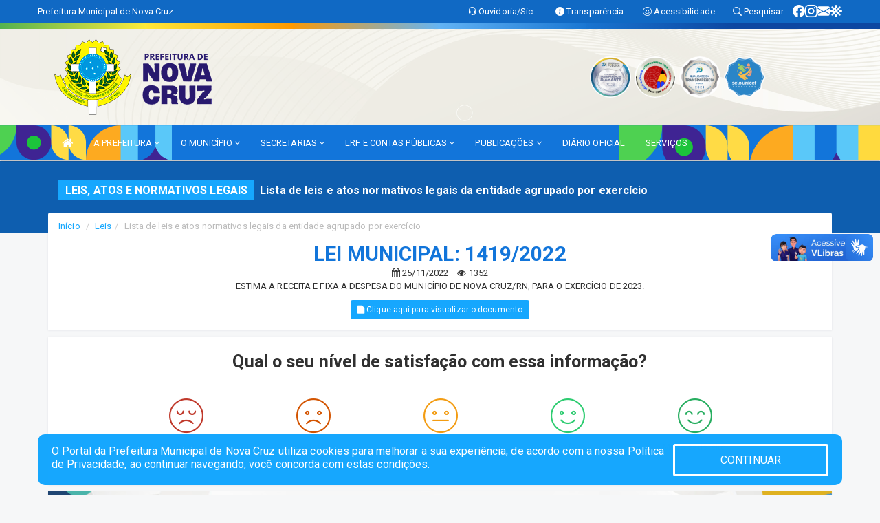

--- FILE ---
content_type: text/html; charset=utf-8
request_url: https://www.google.com/recaptcha/enterprise/anchor?ar=1&k=6Lfpno0rAAAAAKLuHiMwU8-MdXdGCKY9-FdmjwEF&co=aHR0cHM6Ly9ub3ZhY3J1ei5ybi5nb3YuYnI6NDQz&hl=en&v=PoyoqOPhxBO7pBk68S4YbpHZ&size=normal&anchor-ms=40000&execute-ms=30000&cb=8ihy37uuu4sz
body_size: 49362
content:
<!DOCTYPE HTML><html dir="ltr" lang="en"><head><meta http-equiv="Content-Type" content="text/html; charset=UTF-8">
<meta http-equiv="X-UA-Compatible" content="IE=edge">
<title>reCAPTCHA</title>
<style type="text/css">
/* cyrillic-ext */
@font-face {
  font-family: 'Roboto';
  font-style: normal;
  font-weight: 400;
  font-stretch: 100%;
  src: url(//fonts.gstatic.com/s/roboto/v48/KFO7CnqEu92Fr1ME7kSn66aGLdTylUAMa3GUBHMdazTgWw.woff2) format('woff2');
  unicode-range: U+0460-052F, U+1C80-1C8A, U+20B4, U+2DE0-2DFF, U+A640-A69F, U+FE2E-FE2F;
}
/* cyrillic */
@font-face {
  font-family: 'Roboto';
  font-style: normal;
  font-weight: 400;
  font-stretch: 100%;
  src: url(//fonts.gstatic.com/s/roboto/v48/KFO7CnqEu92Fr1ME7kSn66aGLdTylUAMa3iUBHMdazTgWw.woff2) format('woff2');
  unicode-range: U+0301, U+0400-045F, U+0490-0491, U+04B0-04B1, U+2116;
}
/* greek-ext */
@font-face {
  font-family: 'Roboto';
  font-style: normal;
  font-weight: 400;
  font-stretch: 100%;
  src: url(//fonts.gstatic.com/s/roboto/v48/KFO7CnqEu92Fr1ME7kSn66aGLdTylUAMa3CUBHMdazTgWw.woff2) format('woff2');
  unicode-range: U+1F00-1FFF;
}
/* greek */
@font-face {
  font-family: 'Roboto';
  font-style: normal;
  font-weight: 400;
  font-stretch: 100%;
  src: url(//fonts.gstatic.com/s/roboto/v48/KFO7CnqEu92Fr1ME7kSn66aGLdTylUAMa3-UBHMdazTgWw.woff2) format('woff2');
  unicode-range: U+0370-0377, U+037A-037F, U+0384-038A, U+038C, U+038E-03A1, U+03A3-03FF;
}
/* math */
@font-face {
  font-family: 'Roboto';
  font-style: normal;
  font-weight: 400;
  font-stretch: 100%;
  src: url(//fonts.gstatic.com/s/roboto/v48/KFO7CnqEu92Fr1ME7kSn66aGLdTylUAMawCUBHMdazTgWw.woff2) format('woff2');
  unicode-range: U+0302-0303, U+0305, U+0307-0308, U+0310, U+0312, U+0315, U+031A, U+0326-0327, U+032C, U+032F-0330, U+0332-0333, U+0338, U+033A, U+0346, U+034D, U+0391-03A1, U+03A3-03A9, U+03B1-03C9, U+03D1, U+03D5-03D6, U+03F0-03F1, U+03F4-03F5, U+2016-2017, U+2034-2038, U+203C, U+2040, U+2043, U+2047, U+2050, U+2057, U+205F, U+2070-2071, U+2074-208E, U+2090-209C, U+20D0-20DC, U+20E1, U+20E5-20EF, U+2100-2112, U+2114-2115, U+2117-2121, U+2123-214F, U+2190, U+2192, U+2194-21AE, U+21B0-21E5, U+21F1-21F2, U+21F4-2211, U+2213-2214, U+2216-22FF, U+2308-230B, U+2310, U+2319, U+231C-2321, U+2336-237A, U+237C, U+2395, U+239B-23B7, U+23D0, U+23DC-23E1, U+2474-2475, U+25AF, U+25B3, U+25B7, U+25BD, U+25C1, U+25CA, U+25CC, U+25FB, U+266D-266F, U+27C0-27FF, U+2900-2AFF, U+2B0E-2B11, U+2B30-2B4C, U+2BFE, U+3030, U+FF5B, U+FF5D, U+1D400-1D7FF, U+1EE00-1EEFF;
}
/* symbols */
@font-face {
  font-family: 'Roboto';
  font-style: normal;
  font-weight: 400;
  font-stretch: 100%;
  src: url(//fonts.gstatic.com/s/roboto/v48/KFO7CnqEu92Fr1ME7kSn66aGLdTylUAMaxKUBHMdazTgWw.woff2) format('woff2');
  unicode-range: U+0001-000C, U+000E-001F, U+007F-009F, U+20DD-20E0, U+20E2-20E4, U+2150-218F, U+2190, U+2192, U+2194-2199, U+21AF, U+21E6-21F0, U+21F3, U+2218-2219, U+2299, U+22C4-22C6, U+2300-243F, U+2440-244A, U+2460-24FF, U+25A0-27BF, U+2800-28FF, U+2921-2922, U+2981, U+29BF, U+29EB, U+2B00-2BFF, U+4DC0-4DFF, U+FFF9-FFFB, U+10140-1018E, U+10190-1019C, U+101A0, U+101D0-101FD, U+102E0-102FB, U+10E60-10E7E, U+1D2C0-1D2D3, U+1D2E0-1D37F, U+1F000-1F0FF, U+1F100-1F1AD, U+1F1E6-1F1FF, U+1F30D-1F30F, U+1F315, U+1F31C, U+1F31E, U+1F320-1F32C, U+1F336, U+1F378, U+1F37D, U+1F382, U+1F393-1F39F, U+1F3A7-1F3A8, U+1F3AC-1F3AF, U+1F3C2, U+1F3C4-1F3C6, U+1F3CA-1F3CE, U+1F3D4-1F3E0, U+1F3ED, U+1F3F1-1F3F3, U+1F3F5-1F3F7, U+1F408, U+1F415, U+1F41F, U+1F426, U+1F43F, U+1F441-1F442, U+1F444, U+1F446-1F449, U+1F44C-1F44E, U+1F453, U+1F46A, U+1F47D, U+1F4A3, U+1F4B0, U+1F4B3, U+1F4B9, U+1F4BB, U+1F4BF, U+1F4C8-1F4CB, U+1F4D6, U+1F4DA, U+1F4DF, U+1F4E3-1F4E6, U+1F4EA-1F4ED, U+1F4F7, U+1F4F9-1F4FB, U+1F4FD-1F4FE, U+1F503, U+1F507-1F50B, U+1F50D, U+1F512-1F513, U+1F53E-1F54A, U+1F54F-1F5FA, U+1F610, U+1F650-1F67F, U+1F687, U+1F68D, U+1F691, U+1F694, U+1F698, U+1F6AD, U+1F6B2, U+1F6B9-1F6BA, U+1F6BC, U+1F6C6-1F6CF, U+1F6D3-1F6D7, U+1F6E0-1F6EA, U+1F6F0-1F6F3, U+1F6F7-1F6FC, U+1F700-1F7FF, U+1F800-1F80B, U+1F810-1F847, U+1F850-1F859, U+1F860-1F887, U+1F890-1F8AD, U+1F8B0-1F8BB, U+1F8C0-1F8C1, U+1F900-1F90B, U+1F93B, U+1F946, U+1F984, U+1F996, U+1F9E9, U+1FA00-1FA6F, U+1FA70-1FA7C, U+1FA80-1FA89, U+1FA8F-1FAC6, U+1FACE-1FADC, U+1FADF-1FAE9, U+1FAF0-1FAF8, U+1FB00-1FBFF;
}
/* vietnamese */
@font-face {
  font-family: 'Roboto';
  font-style: normal;
  font-weight: 400;
  font-stretch: 100%;
  src: url(//fonts.gstatic.com/s/roboto/v48/KFO7CnqEu92Fr1ME7kSn66aGLdTylUAMa3OUBHMdazTgWw.woff2) format('woff2');
  unicode-range: U+0102-0103, U+0110-0111, U+0128-0129, U+0168-0169, U+01A0-01A1, U+01AF-01B0, U+0300-0301, U+0303-0304, U+0308-0309, U+0323, U+0329, U+1EA0-1EF9, U+20AB;
}
/* latin-ext */
@font-face {
  font-family: 'Roboto';
  font-style: normal;
  font-weight: 400;
  font-stretch: 100%;
  src: url(//fonts.gstatic.com/s/roboto/v48/KFO7CnqEu92Fr1ME7kSn66aGLdTylUAMa3KUBHMdazTgWw.woff2) format('woff2');
  unicode-range: U+0100-02BA, U+02BD-02C5, U+02C7-02CC, U+02CE-02D7, U+02DD-02FF, U+0304, U+0308, U+0329, U+1D00-1DBF, U+1E00-1E9F, U+1EF2-1EFF, U+2020, U+20A0-20AB, U+20AD-20C0, U+2113, U+2C60-2C7F, U+A720-A7FF;
}
/* latin */
@font-face {
  font-family: 'Roboto';
  font-style: normal;
  font-weight: 400;
  font-stretch: 100%;
  src: url(//fonts.gstatic.com/s/roboto/v48/KFO7CnqEu92Fr1ME7kSn66aGLdTylUAMa3yUBHMdazQ.woff2) format('woff2');
  unicode-range: U+0000-00FF, U+0131, U+0152-0153, U+02BB-02BC, U+02C6, U+02DA, U+02DC, U+0304, U+0308, U+0329, U+2000-206F, U+20AC, U+2122, U+2191, U+2193, U+2212, U+2215, U+FEFF, U+FFFD;
}
/* cyrillic-ext */
@font-face {
  font-family: 'Roboto';
  font-style: normal;
  font-weight: 500;
  font-stretch: 100%;
  src: url(//fonts.gstatic.com/s/roboto/v48/KFO7CnqEu92Fr1ME7kSn66aGLdTylUAMa3GUBHMdazTgWw.woff2) format('woff2');
  unicode-range: U+0460-052F, U+1C80-1C8A, U+20B4, U+2DE0-2DFF, U+A640-A69F, U+FE2E-FE2F;
}
/* cyrillic */
@font-face {
  font-family: 'Roboto';
  font-style: normal;
  font-weight: 500;
  font-stretch: 100%;
  src: url(//fonts.gstatic.com/s/roboto/v48/KFO7CnqEu92Fr1ME7kSn66aGLdTylUAMa3iUBHMdazTgWw.woff2) format('woff2');
  unicode-range: U+0301, U+0400-045F, U+0490-0491, U+04B0-04B1, U+2116;
}
/* greek-ext */
@font-face {
  font-family: 'Roboto';
  font-style: normal;
  font-weight: 500;
  font-stretch: 100%;
  src: url(//fonts.gstatic.com/s/roboto/v48/KFO7CnqEu92Fr1ME7kSn66aGLdTylUAMa3CUBHMdazTgWw.woff2) format('woff2');
  unicode-range: U+1F00-1FFF;
}
/* greek */
@font-face {
  font-family: 'Roboto';
  font-style: normal;
  font-weight: 500;
  font-stretch: 100%;
  src: url(//fonts.gstatic.com/s/roboto/v48/KFO7CnqEu92Fr1ME7kSn66aGLdTylUAMa3-UBHMdazTgWw.woff2) format('woff2');
  unicode-range: U+0370-0377, U+037A-037F, U+0384-038A, U+038C, U+038E-03A1, U+03A3-03FF;
}
/* math */
@font-face {
  font-family: 'Roboto';
  font-style: normal;
  font-weight: 500;
  font-stretch: 100%;
  src: url(//fonts.gstatic.com/s/roboto/v48/KFO7CnqEu92Fr1ME7kSn66aGLdTylUAMawCUBHMdazTgWw.woff2) format('woff2');
  unicode-range: U+0302-0303, U+0305, U+0307-0308, U+0310, U+0312, U+0315, U+031A, U+0326-0327, U+032C, U+032F-0330, U+0332-0333, U+0338, U+033A, U+0346, U+034D, U+0391-03A1, U+03A3-03A9, U+03B1-03C9, U+03D1, U+03D5-03D6, U+03F0-03F1, U+03F4-03F5, U+2016-2017, U+2034-2038, U+203C, U+2040, U+2043, U+2047, U+2050, U+2057, U+205F, U+2070-2071, U+2074-208E, U+2090-209C, U+20D0-20DC, U+20E1, U+20E5-20EF, U+2100-2112, U+2114-2115, U+2117-2121, U+2123-214F, U+2190, U+2192, U+2194-21AE, U+21B0-21E5, U+21F1-21F2, U+21F4-2211, U+2213-2214, U+2216-22FF, U+2308-230B, U+2310, U+2319, U+231C-2321, U+2336-237A, U+237C, U+2395, U+239B-23B7, U+23D0, U+23DC-23E1, U+2474-2475, U+25AF, U+25B3, U+25B7, U+25BD, U+25C1, U+25CA, U+25CC, U+25FB, U+266D-266F, U+27C0-27FF, U+2900-2AFF, U+2B0E-2B11, U+2B30-2B4C, U+2BFE, U+3030, U+FF5B, U+FF5D, U+1D400-1D7FF, U+1EE00-1EEFF;
}
/* symbols */
@font-face {
  font-family: 'Roboto';
  font-style: normal;
  font-weight: 500;
  font-stretch: 100%;
  src: url(//fonts.gstatic.com/s/roboto/v48/KFO7CnqEu92Fr1ME7kSn66aGLdTylUAMaxKUBHMdazTgWw.woff2) format('woff2');
  unicode-range: U+0001-000C, U+000E-001F, U+007F-009F, U+20DD-20E0, U+20E2-20E4, U+2150-218F, U+2190, U+2192, U+2194-2199, U+21AF, U+21E6-21F0, U+21F3, U+2218-2219, U+2299, U+22C4-22C6, U+2300-243F, U+2440-244A, U+2460-24FF, U+25A0-27BF, U+2800-28FF, U+2921-2922, U+2981, U+29BF, U+29EB, U+2B00-2BFF, U+4DC0-4DFF, U+FFF9-FFFB, U+10140-1018E, U+10190-1019C, U+101A0, U+101D0-101FD, U+102E0-102FB, U+10E60-10E7E, U+1D2C0-1D2D3, U+1D2E0-1D37F, U+1F000-1F0FF, U+1F100-1F1AD, U+1F1E6-1F1FF, U+1F30D-1F30F, U+1F315, U+1F31C, U+1F31E, U+1F320-1F32C, U+1F336, U+1F378, U+1F37D, U+1F382, U+1F393-1F39F, U+1F3A7-1F3A8, U+1F3AC-1F3AF, U+1F3C2, U+1F3C4-1F3C6, U+1F3CA-1F3CE, U+1F3D4-1F3E0, U+1F3ED, U+1F3F1-1F3F3, U+1F3F5-1F3F7, U+1F408, U+1F415, U+1F41F, U+1F426, U+1F43F, U+1F441-1F442, U+1F444, U+1F446-1F449, U+1F44C-1F44E, U+1F453, U+1F46A, U+1F47D, U+1F4A3, U+1F4B0, U+1F4B3, U+1F4B9, U+1F4BB, U+1F4BF, U+1F4C8-1F4CB, U+1F4D6, U+1F4DA, U+1F4DF, U+1F4E3-1F4E6, U+1F4EA-1F4ED, U+1F4F7, U+1F4F9-1F4FB, U+1F4FD-1F4FE, U+1F503, U+1F507-1F50B, U+1F50D, U+1F512-1F513, U+1F53E-1F54A, U+1F54F-1F5FA, U+1F610, U+1F650-1F67F, U+1F687, U+1F68D, U+1F691, U+1F694, U+1F698, U+1F6AD, U+1F6B2, U+1F6B9-1F6BA, U+1F6BC, U+1F6C6-1F6CF, U+1F6D3-1F6D7, U+1F6E0-1F6EA, U+1F6F0-1F6F3, U+1F6F7-1F6FC, U+1F700-1F7FF, U+1F800-1F80B, U+1F810-1F847, U+1F850-1F859, U+1F860-1F887, U+1F890-1F8AD, U+1F8B0-1F8BB, U+1F8C0-1F8C1, U+1F900-1F90B, U+1F93B, U+1F946, U+1F984, U+1F996, U+1F9E9, U+1FA00-1FA6F, U+1FA70-1FA7C, U+1FA80-1FA89, U+1FA8F-1FAC6, U+1FACE-1FADC, U+1FADF-1FAE9, U+1FAF0-1FAF8, U+1FB00-1FBFF;
}
/* vietnamese */
@font-face {
  font-family: 'Roboto';
  font-style: normal;
  font-weight: 500;
  font-stretch: 100%;
  src: url(//fonts.gstatic.com/s/roboto/v48/KFO7CnqEu92Fr1ME7kSn66aGLdTylUAMa3OUBHMdazTgWw.woff2) format('woff2');
  unicode-range: U+0102-0103, U+0110-0111, U+0128-0129, U+0168-0169, U+01A0-01A1, U+01AF-01B0, U+0300-0301, U+0303-0304, U+0308-0309, U+0323, U+0329, U+1EA0-1EF9, U+20AB;
}
/* latin-ext */
@font-face {
  font-family: 'Roboto';
  font-style: normal;
  font-weight: 500;
  font-stretch: 100%;
  src: url(//fonts.gstatic.com/s/roboto/v48/KFO7CnqEu92Fr1ME7kSn66aGLdTylUAMa3KUBHMdazTgWw.woff2) format('woff2');
  unicode-range: U+0100-02BA, U+02BD-02C5, U+02C7-02CC, U+02CE-02D7, U+02DD-02FF, U+0304, U+0308, U+0329, U+1D00-1DBF, U+1E00-1E9F, U+1EF2-1EFF, U+2020, U+20A0-20AB, U+20AD-20C0, U+2113, U+2C60-2C7F, U+A720-A7FF;
}
/* latin */
@font-face {
  font-family: 'Roboto';
  font-style: normal;
  font-weight: 500;
  font-stretch: 100%;
  src: url(//fonts.gstatic.com/s/roboto/v48/KFO7CnqEu92Fr1ME7kSn66aGLdTylUAMa3yUBHMdazQ.woff2) format('woff2');
  unicode-range: U+0000-00FF, U+0131, U+0152-0153, U+02BB-02BC, U+02C6, U+02DA, U+02DC, U+0304, U+0308, U+0329, U+2000-206F, U+20AC, U+2122, U+2191, U+2193, U+2212, U+2215, U+FEFF, U+FFFD;
}
/* cyrillic-ext */
@font-face {
  font-family: 'Roboto';
  font-style: normal;
  font-weight: 900;
  font-stretch: 100%;
  src: url(//fonts.gstatic.com/s/roboto/v48/KFO7CnqEu92Fr1ME7kSn66aGLdTylUAMa3GUBHMdazTgWw.woff2) format('woff2');
  unicode-range: U+0460-052F, U+1C80-1C8A, U+20B4, U+2DE0-2DFF, U+A640-A69F, U+FE2E-FE2F;
}
/* cyrillic */
@font-face {
  font-family: 'Roboto';
  font-style: normal;
  font-weight: 900;
  font-stretch: 100%;
  src: url(//fonts.gstatic.com/s/roboto/v48/KFO7CnqEu92Fr1ME7kSn66aGLdTylUAMa3iUBHMdazTgWw.woff2) format('woff2');
  unicode-range: U+0301, U+0400-045F, U+0490-0491, U+04B0-04B1, U+2116;
}
/* greek-ext */
@font-face {
  font-family: 'Roboto';
  font-style: normal;
  font-weight: 900;
  font-stretch: 100%;
  src: url(//fonts.gstatic.com/s/roboto/v48/KFO7CnqEu92Fr1ME7kSn66aGLdTylUAMa3CUBHMdazTgWw.woff2) format('woff2');
  unicode-range: U+1F00-1FFF;
}
/* greek */
@font-face {
  font-family: 'Roboto';
  font-style: normal;
  font-weight: 900;
  font-stretch: 100%;
  src: url(//fonts.gstatic.com/s/roboto/v48/KFO7CnqEu92Fr1ME7kSn66aGLdTylUAMa3-UBHMdazTgWw.woff2) format('woff2');
  unicode-range: U+0370-0377, U+037A-037F, U+0384-038A, U+038C, U+038E-03A1, U+03A3-03FF;
}
/* math */
@font-face {
  font-family: 'Roboto';
  font-style: normal;
  font-weight: 900;
  font-stretch: 100%;
  src: url(//fonts.gstatic.com/s/roboto/v48/KFO7CnqEu92Fr1ME7kSn66aGLdTylUAMawCUBHMdazTgWw.woff2) format('woff2');
  unicode-range: U+0302-0303, U+0305, U+0307-0308, U+0310, U+0312, U+0315, U+031A, U+0326-0327, U+032C, U+032F-0330, U+0332-0333, U+0338, U+033A, U+0346, U+034D, U+0391-03A1, U+03A3-03A9, U+03B1-03C9, U+03D1, U+03D5-03D6, U+03F0-03F1, U+03F4-03F5, U+2016-2017, U+2034-2038, U+203C, U+2040, U+2043, U+2047, U+2050, U+2057, U+205F, U+2070-2071, U+2074-208E, U+2090-209C, U+20D0-20DC, U+20E1, U+20E5-20EF, U+2100-2112, U+2114-2115, U+2117-2121, U+2123-214F, U+2190, U+2192, U+2194-21AE, U+21B0-21E5, U+21F1-21F2, U+21F4-2211, U+2213-2214, U+2216-22FF, U+2308-230B, U+2310, U+2319, U+231C-2321, U+2336-237A, U+237C, U+2395, U+239B-23B7, U+23D0, U+23DC-23E1, U+2474-2475, U+25AF, U+25B3, U+25B7, U+25BD, U+25C1, U+25CA, U+25CC, U+25FB, U+266D-266F, U+27C0-27FF, U+2900-2AFF, U+2B0E-2B11, U+2B30-2B4C, U+2BFE, U+3030, U+FF5B, U+FF5D, U+1D400-1D7FF, U+1EE00-1EEFF;
}
/* symbols */
@font-face {
  font-family: 'Roboto';
  font-style: normal;
  font-weight: 900;
  font-stretch: 100%;
  src: url(//fonts.gstatic.com/s/roboto/v48/KFO7CnqEu92Fr1ME7kSn66aGLdTylUAMaxKUBHMdazTgWw.woff2) format('woff2');
  unicode-range: U+0001-000C, U+000E-001F, U+007F-009F, U+20DD-20E0, U+20E2-20E4, U+2150-218F, U+2190, U+2192, U+2194-2199, U+21AF, U+21E6-21F0, U+21F3, U+2218-2219, U+2299, U+22C4-22C6, U+2300-243F, U+2440-244A, U+2460-24FF, U+25A0-27BF, U+2800-28FF, U+2921-2922, U+2981, U+29BF, U+29EB, U+2B00-2BFF, U+4DC0-4DFF, U+FFF9-FFFB, U+10140-1018E, U+10190-1019C, U+101A0, U+101D0-101FD, U+102E0-102FB, U+10E60-10E7E, U+1D2C0-1D2D3, U+1D2E0-1D37F, U+1F000-1F0FF, U+1F100-1F1AD, U+1F1E6-1F1FF, U+1F30D-1F30F, U+1F315, U+1F31C, U+1F31E, U+1F320-1F32C, U+1F336, U+1F378, U+1F37D, U+1F382, U+1F393-1F39F, U+1F3A7-1F3A8, U+1F3AC-1F3AF, U+1F3C2, U+1F3C4-1F3C6, U+1F3CA-1F3CE, U+1F3D4-1F3E0, U+1F3ED, U+1F3F1-1F3F3, U+1F3F5-1F3F7, U+1F408, U+1F415, U+1F41F, U+1F426, U+1F43F, U+1F441-1F442, U+1F444, U+1F446-1F449, U+1F44C-1F44E, U+1F453, U+1F46A, U+1F47D, U+1F4A3, U+1F4B0, U+1F4B3, U+1F4B9, U+1F4BB, U+1F4BF, U+1F4C8-1F4CB, U+1F4D6, U+1F4DA, U+1F4DF, U+1F4E3-1F4E6, U+1F4EA-1F4ED, U+1F4F7, U+1F4F9-1F4FB, U+1F4FD-1F4FE, U+1F503, U+1F507-1F50B, U+1F50D, U+1F512-1F513, U+1F53E-1F54A, U+1F54F-1F5FA, U+1F610, U+1F650-1F67F, U+1F687, U+1F68D, U+1F691, U+1F694, U+1F698, U+1F6AD, U+1F6B2, U+1F6B9-1F6BA, U+1F6BC, U+1F6C6-1F6CF, U+1F6D3-1F6D7, U+1F6E0-1F6EA, U+1F6F0-1F6F3, U+1F6F7-1F6FC, U+1F700-1F7FF, U+1F800-1F80B, U+1F810-1F847, U+1F850-1F859, U+1F860-1F887, U+1F890-1F8AD, U+1F8B0-1F8BB, U+1F8C0-1F8C1, U+1F900-1F90B, U+1F93B, U+1F946, U+1F984, U+1F996, U+1F9E9, U+1FA00-1FA6F, U+1FA70-1FA7C, U+1FA80-1FA89, U+1FA8F-1FAC6, U+1FACE-1FADC, U+1FADF-1FAE9, U+1FAF0-1FAF8, U+1FB00-1FBFF;
}
/* vietnamese */
@font-face {
  font-family: 'Roboto';
  font-style: normal;
  font-weight: 900;
  font-stretch: 100%;
  src: url(//fonts.gstatic.com/s/roboto/v48/KFO7CnqEu92Fr1ME7kSn66aGLdTylUAMa3OUBHMdazTgWw.woff2) format('woff2');
  unicode-range: U+0102-0103, U+0110-0111, U+0128-0129, U+0168-0169, U+01A0-01A1, U+01AF-01B0, U+0300-0301, U+0303-0304, U+0308-0309, U+0323, U+0329, U+1EA0-1EF9, U+20AB;
}
/* latin-ext */
@font-face {
  font-family: 'Roboto';
  font-style: normal;
  font-weight: 900;
  font-stretch: 100%;
  src: url(//fonts.gstatic.com/s/roboto/v48/KFO7CnqEu92Fr1ME7kSn66aGLdTylUAMa3KUBHMdazTgWw.woff2) format('woff2');
  unicode-range: U+0100-02BA, U+02BD-02C5, U+02C7-02CC, U+02CE-02D7, U+02DD-02FF, U+0304, U+0308, U+0329, U+1D00-1DBF, U+1E00-1E9F, U+1EF2-1EFF, U+2020, U+20A0-20AB, U+20AD-20C0, U+2113, U+2C60-2C7F, U+A720-A7FF;
}
/* latin */
@font-face {
  font-family: 'Roboto';
  font-style: normal;
  font-weight: 900;
  font-stretch: 100%;
  src: url(//fonts.gstatic.com/s/roboto/v48/KFO7CnqEu92Fr1ME7kSn66aGLdTylUAMa3yUBHMdazQ.woff2) format('woff2');
  unicode-range: U+0000-00FF, U+0131, U+0152-0153, U+02BB-02BC, U+02C6, U+02DA, U+02DC, U+0304, U+0308, U+0329, U+2000-206F, U+20AC, U+2122, U+2191, U+2193, U+2212, U+2215, U+FEFF, U+FFFD;
}

</style>
<link rel="stylesheet" type="text/css" href="https://www.gstatic.com/recaptcha/releases/PoyoqOPhxBO7pBk68S4YbpHZ/styles__ltr.css">
<script nonce="zuOM4AhKYsDGvbJpN_Wsqw" type="text/javascript">window['__recaptcha_api'] = 'https://www.google.com/recaptcha/enterprise/';</script>
<script type="text/javascript" src="https://www.gstatic.com/recaptcha/releases/PoyoqOPhxBO7pBk68S4YbpHZ/recaptcha__en.js" nonce="zuOM4AhKYsDGvbJpN_Wsqw">
      
    </script></head>
<body><div id="rc-anchor-alert" class="rc-anchor-alert"></div>
<input type="hidden" id="recaptcha-token" value="[base64]">
<script type="text/javascript" nonce="zuOM4AhKYsDGvbJpN_Wsqw">
      recaptcha.anchor.Main.init("[\x22ainput\x22,[\x22bgdata\x22,\x22\x22,\[base64]/[base64]/[base64]/bmV3IHJbeF0oY1swXSk6RT09Mj9uZXcgclt4XShjWzBdLGNbMV0pOkU9PTM/bmV3IHJbeF0oY1swXSxjWzFdLGNbMl0pOkU9PTQ/[base64]/[base64]/[base64]/[base64]/[base64]/[base64]/[base64]/[base64]\x22,\[base64]\\u003d\x22,\[base64]/Cj0PCsGwdwrXDsCbDo1zCt8K6XMOYwrVfwrLCg1rCrn3Dq8KqDjDDqMONTcKGw4/DtVlzKE/CoMOJbXvCiWhsw6/DrcKoXVzDicOZwowTwqgZMsKfEMK3d0bClmzChBghw4VQQGfCvMKZw5nCpcOzw7DCo8Ozw58lwpVMwp7CtsKLwqXCn8O/wqACw4XClS7Cq3Z0w6TDpMKzw7zDtsOxwp/DlsKRCXPCnMKOQ1MGI8K6McKsJAvCusKFw45Rw4/CtcOFwoHDihlkYsKTE8KBwpjCs8KtFy3CoBN4w6/[base64]/DqsKUFMOHw7BHaCbCmw7CtB7Cpn8PWw/CpX/[base64]/DiwBYYcK6wrNwdMObw5rDhl/Dv8OBwqXDhUJ5JiXDhsOlHnfDsEVmDzjDhMOVwqPDpsO1wobCjgvCsMKiNRHCmMKZwrwFw6vDt0tBw6kGM8KBeMKRwpzDrsKSSEFjw7rDlBIcVBdUWMK2w5hnfMOdwoLCqW3CnzN0XcKXMzHChMOdw4/DhcKwwqHDiGt5QiwwXRVSMMKDw5wJaEXDlMKzLcKhOT/[base64]/DkEfDh8OSw5XDgXHCicObIzgDNVzCvMKUw5rDl8KgZsOnBMO/w6jCs3PDq8OeNH3CkMKUN8OtwojDt8O7eSjCggPDhn/DiMOyeMOkYsKJfsO0wqcDLcOFwpnDmMOJVSHCuD8iwrPCkHEXwrJsw6rDlcKow5odfsODwrfDo2DDiDHDssK8JFhjVcO3w4HDncK5G3Fvw6LCvcKVwr1IG8O7w4/Dm2xJw67DtycwwpHDuTs/wq91QcK5wr4Ow4lucMODOHzCrzMHJMKTwozClsKTw67CvsOIwrZ5cg/Dn8O0wpXDjSZSS8OYw69CTsOJw4BSQcOZw53DqhVOw4NiwoLClnxiV8KUw67DpcO8C8OKwq/DmMK/LcO8w4/Cl3JVZ0RaSAnCpsO1wrVAEcO+Ez92w6zCtUbDvBPDn3k6dcOdw70NQsO2wqU3w6PDtMOdOmTDhsKYRTjCsyvCqcKcEMO6w6bDlmlIwrjDnMODw7nDscOrwqbCjGVgOcO+CAt+w6zCksOkwq3DocOEw5/DrcKCwpstwphdS8Kpw5rCnx0RaH0lw444K8KYwoPCrMKWw7puwp7CvsOOcMO+wofCrsOeaWfDisKcwocdw5E1wpRLRi0Pw7JvYEIGdsOiWFnDhUsRPn0Jw57DnsOPbMK4d8OWw7wlw7Vmw6LDp8KLwrDCtcOSLyXDmm/DniVkeBTClcOHwrsVWRtsw7/CvF9nwo3ChcKHPsO4woMxwrVawpd8wrd7wrfDskfCmFPDpyzDjC/CmS5dPsOpCMKLXWXDoA/DgS4aDcKswrrCtMKuw7Q9esOHLsOrwoPCmsKfBGnDiMOrwpQ7wrdGw7bCj8OHRmTCssKLDcOdw6fCnMK+woQEwpAtLxPDssKiWW3CgDrCj0YZfW5KUcO2w7vCpB5BHkXDgcKNK8OsEsOkOhgqZWo9Kg/CplfDpcKfw7rCuMK5wq5Lw7XDvRvCjzzCkzTChcO3w6rCg8ORwq42wroAKxdARmx9w6LDhV/DgSTCpTTCnsKmGBhOd3hOwo8uwoVadsKCw7BDTFHCp8KEw6TDssK3fsOdRMKkw6HCucKrwrPDtR3Cq8OWw57DksK4LXgWwrvCjMOLwo3DtwZDwqbDvMK1w5DCqiMmw54wCcKBahHClMKSw54kaMOFLXTDs1lCCHp5XsKyw5JjBy3DgTXChmJ3Y0pOcm/Do8OhwoPCoC7CuSk3cF9/wrkSBXMowp7Dg8KOwqQbw5N+w7rDtsK8woAOw742wo/Dpj7CsjvCoMKGwpDDpCXCsHvDnsOGw4AbwoBCwpd8NcOKwrPDsS8KQsKrw44fUcOAO8OqasK4cwh6a8KnDMObYncgbl1Sw4Uuw6fDl283R8KOKWJQwpBeNmbCpTHCrMOWwr8zwpbCnsKHwq3DnSHDgmo7wrQpQMOuw4oVwqTDuMO/K8OWwqbCrR45w706BcKUw4kCSHw1w4LDtMKHRsOhw4sbBAzDncOkTsKbw7PCoMOpw5NcEMOHwoHClcKOXsKeVCPDpMORwqPDuRnDuRnDr8KmwoXCk8KofMOdwpPChcOzU3rCt1TDjijDhsO/wqR6woDDtwQZw5xNwpJ/EcKewrDChgvDgcKnFsKqFwR4PMKRNwvCscKKOWd2JcK1csKlwolgwrnClVBAIcOXwo8eMyLDhsKNw5/DtsKZwoJaw4DCnEA2YsOmw49LIDTDjsKOHcKQwrXDj8O9P8Oab8KEw7JJTXQ9wqrDrAQqFMOjwrjDrDoZfMKQwo9pwpQwOTIKwrdDPCRJwpVqwohkXxxtwpjDocOywoJJwpdoDhzDu8OcOQDDp8KJIsObwq/DnTcJccKLwoV6wqkqw6Rrw4gFBAvDuXLDi8K4BsO3wp9MesKZw7PCl8OiwrN2wqsAYAMYwrLDuMOhGh9DTxHCpcObw7snw6BvW2Urw5nCqsO3wpTDmW7DuMOJwrd0HcOeYiVmC3wnw6zDjn/[base64]/DnCjDmMKLV8KxEcOTIChAwqXDuTbCssKJDcO/ZMOCDTN2H8OjH8OOJxHCjDUGSMKcw5HCrMOCwqTDojAywqQIwrcqwoZyw6DCkhbCj24Ew5XDmS3CucOcRBU+w7tUw54zwotIDsOywrE3BMKQwrbCgMK1acKVcypVw5jClMKcKhtyAyzCkMK0w43CsB/DigbCk8OAMC/DisOGw7bCsFMRd8OKwowgTGwYIMOrwoTDjSTDo2g0wpVUaMKETzhXwqPDjcORTSUTQATDoMKbEnnDlyvCiMKAc8KAWGsawpp/[base64]/Cu8KxRMOMDcO8wo3DrGjDsjpEw7vDnC3ChMKfwqMMVsODw5Rxwqcxwo/Dn8Olw6/DvcKSN8OzFhAOAMKsHVEtXMKTw6bDuRnCk8Otwp/CnsKfBiPCliE2RMO5Oi3ChcOtCMOLWmXDoMOOWcOwK8KvwpHDgB8vw7Ixwp3DlMOwwrRdNwbCmMOTwqgpGTRcw4VnMcOPJgbDn8OlS3pLwofCoF48GsOHXE/Dt8OWw5bClxHDrVHCosOgwqPCuWAIFsOrQ2XDjVrDoMKgw4R9w6nDp8OAw6pXHW7DjggHwqccNsOXa3tTbsK3wql6ScOrw7vDksOkN0LCnsKxw4DCtDrDhMKYw5vDt8OvwoUowp5nUlpow4zCqhdvaMK/w7/CtcKuRMO6w7LDtMKqwq9qaE8hNsKLOcKUwq0yPcOuEMOYD8O7w6XDiQHCpFDCvcOPwqzCusKrwotETsOOwpXDq2EKLzfCpQJnw54rw5R7wp7CtkPDrMOCw4/DlA5mw7vCl8OfGw3CrcOXw6pEwrzChzVWw7E0wokrw6oyw6HDosORDcOjw7kkw4RfF8K/KcOgehPCo2nDhsO1UsKmScKxwo1xw6hSCcODw5c6wpdew7hqDMK4w5/CusO6f3cJw7w2woTDoMOFIcO3wqfCisOKwrMZwrnDrMKawrLDq8OuNFQDwo1Tw6sdPjxpw45vLsObEsObwqRPw4oYwpnCusOTw70uGcONwozCu8KUJxvDjsKWQD1swoJbPG/CncOpF8OdwqbDtcOgw4bDlyMmw6nClsKPwo0fw4rCjznCtcOGwrvCpsK7wokVPRXDr2wiZMK9A8KSKcKhY8OvQMOtwoNILCjCpcKOdsOmdBNFNcK3w50Tw5LCgcKxwog/w5PDu8K/w7HDjm9TTCFSFDFKBy/DmMOIwofCgsO8cidnDxfChsOBD0Jow4hhamJmw7oHdR9FL8ODw4/[base64]/[base64]/DhWLDh8KBwqDDgcO9w5o2TDLCtWHDo20Bwps+EMKACMKUWk/[base64]/[base64]/ClsKnQWfDuCzDtW7CnlpZw4Z8XG/CicOlbcOcw5bCuMKBw4rCigsPe8KySxXDqMK/wrHCsz/CnhzCqsOTfMOhYcKaw6JFwo3CnT9PMH5bw6dFwpQzK3VuIGhbw6xJw5INw6rCggUPBW/[base64]/FcOLeCPCj1kwwpHCthjDqEpBwo4sw7kpLAJnK1/CnxHDvsOuQ8OiVRPCuMKAw5NBXCBSw67Dp8KtSyXCkRF6w7fCisKDwpXCncOsdMOJR1ZaRAtYw48Nwr9gw5d0wqbCqibDn3rDuC5dw67Djk0Aw7xtKXhrw7HCshLDnMKfSR5XIFTDrWzCtsKmFlLCmcOzw7hIKFgjwpIRScKGHsKsw4l4wrAvbMOITsKKwrF8wrLCom/CrsK/wpAmZMKow7QUQlXCoG5qJ8OwWsO0DMOFQ8KbMmnDswTDmlXDlWfCvW3DmMK0w5IQwrhswqDDmsKew4XCrCxvw5YAX8Kcw53DscKpw5XCmhE+NMKHWcKxwr9qIgTDmcO3wokLS8KzU8OnakjDhMK/w7V1F0BSRjPCnxPDm8KkIj7Dm1ZvwpLDlDjDlBfDgsKMC0HDukLDsMO3TXJBwqgZw7NAVcOXagQJwqXDo1HCpsKoDwrCkErCsBlywpfDtRfCj8O1wq/Dvj57esOmXMKTw6I0ecKIw5BBSMK/wpDDpzBVbgsFKnfDhCljwrY+Znk0bF0cw70owr/DqSkyFMOuTAbCkwLCnEXDmsKxb8Kgw68GcBY/wpEVdVALSMObc08GwpLDjQxEwrJhb8KwNycQC8KQw4vDrsOAw4/DsMO5YMKLwpYGYMOGw5fDmsO2w4zDhEgOQDnDvUY9wobCiGLDqjhzwpkyb8Oqwr/DkMOYw6zCisOUK2/DgT1iw4HDssOgDsOww7YIw4TCmGjDqxrDrl/CpnRDXMOySRbDhi92w5fDomN4wp49w50qC2nCg8OFU8OZDsOcUsOZP8KrM8OlAzYNJMOdTMOMbhhVw5jCuyXCsFvCvmPCo1DDl0JMw5giZcOaFHEQwobDsClhE1fCrFoqwrfDmnbDv8Ovw6DCvF0Kw4XCu180woPCr8Oewr/DqcKvEW3CtcKADREAwqwBwql/woTDhRzCvDzDnkJKQMKjw6cMacKtwq8NSH7DqMOALjxUAcKqw7zDrgvCnxMxJywowpHCh8O+WcOsw7o0wpNGwpApw4NCScO/w6jCrsOUcTnDrMOgw5rCnMKjGQDCuMKlwoTDp37Dpn3Di8OFayItfcKRw65mw5rDq1PDhMOwAsKvUTzDv3DDmMKzDcOpAnIiw782W8ONwo8hC8KhByEDwqDCk8OMw6Rkwqs6NGfDoU46wq/[base64]/fSlucmHCosKrYMOdL8KRV3bCtsK1BcK9XQHDgSDDssOqM8K/wqlGwqDClMOUwrTDmhIINErDsmgUw63CtcKlMcK+woHDqxrCmcObwq3DgcKNP13Dn8OUfhomw59sW3fDucOYwr7Ds8O/HQBPw4g9w7/[base64]/w5PDviPDicK0w7pgCcOFw7HDpCpLw5HCsMOOwpJpIz1sUMOCUSbCkVgDwrA/w7LCjgbCnB/[base64]/DqAXCo3vCtsOUw6JmX3ROM8KRwrHDkVzDl8K0CTLDu2ArwpjCpMOcwocQwqbCiMOowqvDkTXDlihnDF/DizMbI8KxXMOlw5EefsKOaMOJQHADw6vDs8OnO0nDksKKwpRxDFPDocOOw6hBwqcVIcObL8KaMzbCqVA/[base64]/DoQIcNX/CksOiw6jDuGUGbVjCs8KfJMOjw5lWw5nDv8KlVQjCjz/[base64]/Ym5Xw43CmiPDjMKBIsK6wqBTwr/DtsKVw7Qaw7LCuFA9YcO0woMcE0YJUmZPVUo3HsO8w4NeeSnDrVjCryFiG0PCuMO8w4ZTSkAxw5AHSB5zCVcgw7p8w4UgwrAowoPCvz3DpkfCnznChRPCr1VyK24AaSDCkCxQJMOywp/[base64]/[base64]/DiMKwZDNWR8OQMSIFS8K9w7nDinhLwql5SwzCmmtWazvDp8Ocw4DDrsKHAw/DhlZQPj7CrnnDh8OCHm7ChkUZwqjCmcKdw5TDgWTCq2cQwpjDtcOXwoRmw7nCusKsIsOMBsKhwpnCtMODFG8USmrDnMOJA8OAw5cLD8KtexDDuMKgW8KAPzrCl07CmsOEwqPCvVDCvMOzBMOCwqvDvmEfLmzCvGoVwo/Dq8KxZcObacKhH8Kpw6vDhHrCi8OuwqrCsMK2Jltnw47CsMOPwqjCk0cpYsOqw4nClRFEwoTDhcKEw63Du8OLwpXDsMOPOMOzwpfCgE3Dqm/DujgOw5NPwqrCjkEJwrvClsKXw6HDjzpPER97AsOTacK1V8OQZ8KwTU5jwrFtw4wTwplhaXPDvRI6H8K8M8KBw70vwqrDusKAP1bCnl9/woA8wpDCqQhZwo9bw6hGIkXDg3hCJkBUw53DmsOaMcKQMVTDlsO4wqBjw5jDvMOuK8Ojwpxew7sbE1wOw4x/NFTCrxvDoyfDhFTDmz/DkWh4w7vCuh3Dq8Oew57CkgLCr8KoSj0uwrVLw4l7wpnDnMOtCiRfwrFqwrF6UsOPU8OvGcK0fXJBDcKEDQ3CiMOfVcK2LyxxwrfCn8O5wp7CosO/FD4lwoUwHCfCs3fDjcORUMK8w7XDl2jDhMOJw7Mlw7kXwq8Vwp9iw6PDkQJhwodJYmFkw4XDjMK8w6TDocO/wpHDncKYw5UkRmgkTMK4w6oLTBBsEBRnMxjDuMKWwooTLMKOw4A/[base64]/DpUbCkjNvSnHDon7DkcOkw6/CtnbCosKnw6TCjWTDtMK/U8O3w5fCtMONaARgwojDiMOYX0TCnEt2w7DDiQcHwrIULVzDnCNOwq09LQHDhDfDp1DCiEUpEk4VFMOFw79fJMKtLi3DgcOlwpHDqsO5YsKvf8KbwpfDkDjDncOuQEYnw6/Dng7DmMKlEsOzPMOiwqjDtcKLN8Kzw7rCgcOJbcORwqPCm8Kewo/Cm8ObcihCw7bDjx/Dp8Kcw6hYL8KOw4dYOsOSEMOcOALDsMOsOMOQScOqwowyb8KSwpfDs0FUwrcVIx8+LsOwfTzCgGVXEcOTG8K7wrXDiSLDgUvDhUJDw63CuFRvw7rCsCxcADXDgsOPw599w4VLExnCgzFewrvDoSU3Bk/ChMOdw6TDs2xUb8KBwoYfw4fChcOGwrzCocKCYsKYw7w7ecO8F8KpM8OFZlJ1wp/CpcKYGMKHVSFeEsOcEhrDicOBw7d8fRPDpQrCiTLCusK8w6TDuwHDoXDCh8OLwo0bw55nwqUXwrDCssKMwrnCmwNKwq9OYWvCm8O1woF2B1s6dHlJVmPDnMKgVigCJwNNb8OPHMO6NcKZTw/CssOPPSLDiMKvHcOEwp3Dnxh0US4nwqVjacOTwrTClB1bCsK4WDPDncOiwo9ww58fKMOyIRzCoBjComQOw7Igw57DpcOKwpbCkEJPfWpaVsOkIsONHcO7w7rDty90wovCpcOfKmgldsKjYsOWwqnCosOwOi/CtsOEw7gIwoMlWSLCt8KXYwPDvXVSw7bDmcK1N8KnwoDClVIfw4XDl8OGBMOHJMONwp82CkLCuQtxS21Aw5rCnRsdPMK8w63ChTTDoMOxwrQoOxLCr0fCq8OIwo58LmptwpUcdWXDoj/CjMOnFwsxwo3DhjQPaWcqXG4YGDnDhT5pw58ew7hhFMKYwpJQX8OeUMKFwqF/[base64]/w60KKsKOw78UwpMIdMKSwqrChCLClwQFwqXCkMKFODDDoMKyw5NqNcO0KTHDuRHDo8Klw7zChS3CgMKLAy/[base64]/[base64]/CsTlRc8OAw40Ow6nDu8KeYxrDlsKpwrIuJ8OraX3CpDQnwphcw7pfOmsewq3Ds8O9w5RhL2ZgI2XCiMKhIMKmQ8OnwrVkNCAHwroiw6zCnGd9w7fDocKaCcONAsKUasOackLCgDdcGXrCv8Kiw6g1NMOZw4LDkMOvcF/CnwnDicOkM8O+wpcXwp3DscO4wp3Dh8OMY8O9w5jDplwSUMOXwpnDg8OYLnLDr0giPsO0DERRw6PCksOjZlrDnVQpC8O5wqAtcUVoZizCgsK7w6UAbsK+Cl/CjgjDg8K/w7t1wqR3wpLDjFTDi2pqwr/ClsO3w7lSLsKIDsObEzbDtcKQLmk/woFkGmIFFUbCv8KRwogJN2FGMMO3wo7CoAvCicKLw7NCwopdwq7DgcORM300BMOeHB/DvTfCh8OxwrN9O3HCr8K+Um/Du8Knw68Rw7N1woprA2/DmsOcLcK1f8KceGx7wrDDslpXFBbCg3xAK8KGLzZtwqnCgsKNBnXDo8KQIMKZw6XDrsOfc8OXwqknwpfDm8KsI8KIw7LCtMKKTMKTCnLCqWLCtjo/S8K9w5HDv8Ocw4lQw4AwdMKPwoZjGmnDgy5raMOiI8KwCgs0w7U0UcOSRsOgwoLCk8KLw4R/aGzCmsOJwo7CuiHDrmrDv8OFPMKYwpjCl2/CkE3CsnHCvldjwpBTWsKlw7fCvMOFwpsiwpPCoMK8ZBRqw45LXcOZSXh1wo8Gw43DmFYDeW/CiWrCjMK/w5cdecK2w41rw7c8wpbCg8OfAXBfwpbDrmIKQMKlNsK+dMOZwovCgnIiQ8K/w7HCrsOjNHdQw6TDgcOOwqdOVcOhw6/DtGY/f1TCuCbCq8Kawo0AwpfDq8OCwrDDuyjCr3bCmSHCksOcwqZKw6JfXcKfwqoAaHgxNMKQd2spCcKTwohUw5nCkRLDjVfDiWvDqsKvwrTCsDnDkMKmwqDCjWnDr8OvwoHCii0mw791w6J9wpcXeXISRMKIw7VywrHDiMO9woHCtsKFSQ/[base64]/Cs8K/[base64]/eiYfwrsgIMKRwqdwwqgoTUofNsOQZ1DCosOtWlAewrPCg0DCvnvDkjnDk0piGFMCw7VqwrrDrVbCn1fDkMODwrwWwp3CqUF0FwAWw5vConwtFzhkBWfCk8OJw7EKwrM/w6U9M8KIKcOhw4ECwoIaQ3/[base64]/[base64]/w65TI8OkwrMEGG9+RQ/DuGPCvX4wWcONw4knVMOWwqFzeiLCvDApw6TDmMOTFsKYVMKOGMOuwpjCicO+w4RAwoRWVcOwalTDqExww6TDrDDDsS8tw4MdQsOwwpBswoHDvsOkwqJEcBsLwqfCucOAbmrClsKJT8K3w7U/w50SEsOEGsObG8Kew74kVsO5FxPCqF0BAH4gw4PCoUoiwr/[base64]/M8OkOSlGw4vClMOYw4fDklRMw7g/w4rCksOcw6BQNFDCtsKpCsOGw7EZwrXCuMK3CMOsAnVkwr4LJm0uw5/Dnm7Dv17CosKuw68sCkPDq8KaD8Oewqd6NXbCpsKAGsOTwoDCusObf8OaAyEEEsO3Om1RwoLCj8KCTsOiw7Q0e8KHDXt4b14Jw71lPMOkwqbCm0LDlnvDhFpfw7nCo8Opw6/[base64]/VHICcsOzBsKxS2sZBkMMwpbCmzRFw5jCgsOOwoAOwqfDuMKAwqsJSnc2FcKWwq7CsAk6HsOFaG9/[base64]/DqcKow5XDmsOrwoLCisO3w4EzHRNEPAfDom43w4cXwpNbKQJ4PRbDvsOmw57Cn1/CqMOzPSvCuwLCvcKSBsKkKmDCpcOpD8KkwqJ2JmF5R8KdwolpwqTDtz9uw7nCtsOgKcOKwpoNw4VDOcOiKCzCrcKWGcKPAB5nwrzClcOTEMOlw4E/[base64]/DocOtZMONQVMmAm8+w4ZzESnDhU40w57DjULCnWpXCA3DgSnDhcObw6gtw53CrsKSc8OVYgx6AsO2wq4Sb2fDqMK9I8KEwrLCmQ4WNsOHw6oXcMKxw6MQSSJ9wpRuw7zDrhdtecOCw4fDncOXA8Kvw7NtwqZrwr5/w6N0OiIGwpHCj8OwUi/CuhYACcO8F8OzK8K1w7UQKSXDg8OJw4TCv8Kgw7zCiz/CsjLDgQvDkUfCmzXCqMO+worDqVzCuG8zVsKTwo7CnQHCtGzDuH87w4g3wr/Dp8KIw6HDsDsUe8OHw5zDu8KbV8O7woTDgMKKw63CvwBNw45twoQ0w6RQwoPDtTNIw7xsBHjDsMKZDnfDpWLDoMKRMsOSw40Zw74bPsO2wq/[base64]/wp7DkW0BKiVQDsO5wq/CrkvCgTAOwrDDll8rWlwoJcOqC23CqMK1woXDucOeeQLDtWVQBcK0w5skWkTCjMKiwplOPU4qPMKvw4fDnjDDksO/wqRbaxbDhVxKw4sLw6duXMKwdx7DkEPDusONw6M5woR9GBXDkcKEN2DDtcO+wqDDj8K7Iyw+C8Kewr3ClVAoXBVjwqUMXGbDnnvDn3pdfcK5w5gDw4XDvy7DjlfCt3/DtW3CjzTDscKcf8KqSRgOw5AlERhdw6wawr0/VMKibVIQVAZmOi5UwqnCkzXCjDfCh8OFwqQEwqomw6jDnMKMw4d8UcKTwqrDjcOxLQDCqGnDusK9wpYIwos/w7I9LkzCrGJ/wroQNTfCmsOvAMOeXXrCuEIWJMKQwrcGdm0gTMOYwozCuyYowoTDt8Ksw4/DjsOjPwIcQcKMwqHCsMO5eTvDnMOsw4rDhxrCn8Ozw6LDpcO2wrAWKCDDp8OFesOkV2HDuMOYw4TCmzo3wpjDiwwVwoHCtxoNwoXCvsKywqtMw79fwoDDlcKFFcOpwp3CqTFNw7Inw69zw6/DssK+w609wrFeMsOkZ3/DvkbCocOVw4U7wr8tw6g4w5MXfgdELsKOGMKDwrsAMU7DizzDmcONfUw2AsK4HHZjw6Akw7vDkcOEw6rCk8K2OsK+dcOXDHfDqsKyNcKEw6jCn8OBAcODw6bCqmLDvSzDkF/[base64]/Dp0PDocOxwpXCnCUJGcKYwqTDkADCm2vDuMKTwrPDrMO/QnddP3bDt3sVST5BJsOTwrDCrFV2aUhecC3CpsOWYMOObMKcFsKEJcOLwp1ZKAfDrcOGAHzDkcKsw4YAF8Kbw5JQwpPCjmliwpzCtUwoMsOFXMO0dsOkaljCrX/Dlzl5woPDqQ3CsnEuPXbDlcKxO8OsaC7DvkVRN8KXwrM8LSHCmTxPw5lUwrvDnsOuwpd3a1rCtyfDuB4pw4/DqRkGwqfCmGJQwpLDjl9Jw6fDnz4FwoZUwoQEwrlIw5tVwrxiJ8KUwpfCvG7Ct8O2YMK5f8KSw7/CvBcrCicPCcOAw4LDhMO5X8OUwpNBw4MvARoZwrTCs0M2w4HCvz4Zw7vCu0l/[base64]/Dh3YoworCoSFPfRLCtFPDkBlPw4xHS8OdKy4vw5AcCkpswo7CiU/DucOOw5p9FsO3OsKFHMKfw68SFcKkw4/CuMO2XcOQwrDCmMK1PgvDhMK8w6hiAT3Ckm/DgCdHTMOMdl1iw77ClkzCucOFOVPDl0VJw4dgwrvCmMK8w4LCjcKxf3/CiRXDucOTw6zCssO+PcO4w4w0w7PCqsKQD1cDbzgSBcKnwoPCn3fDqgfCrAMewqgOwo/DmcOMJcKVJg/DknM3YcOlwobChVF2SFU9wovDhRJcwoR+S1nCpznCnF0ELsKIw6jCnMKSw6hpX3/CusO2w53CmcOfLcKPbMObYsKXw7XDomLCuCTCssO3O8KAEifDrAtgJMKLwr05FMKjw7Z2HMOsw7p6w4B/[base64]/CoMO+w4bCo8K7V1RvwrPCnD56IVXDocOOHMOow6TDlsO7wrhpw4TCpMKBwoTCv8KJHELCqyltw7/Chn7Ci3nDrsKvw4wUFcOSccKzcg3Cvywfw5XCncOfwr9mw4XDqsKswofDl21BcsOXwrPClsK4w7NQWsOkVV7ChsO4CD3DlcKTU8KJWFp1Z0BYw7YYeWQLCMOTPcK5w57CgcOWw5MHTcOIScKEAy1zG8KMw4/[base64]/GCwdwqcKw7I3QgYjSHQoVRNaT8KNFMOlBsKPwq7CognCvcOdw6YaQjJ2HXHCvF8Ew7nCg8OEw7nCnHdZwobDnDFnwo7CpFtzwrkaUMKew7tNNMOuw5YFQCAywp/Du3AqXWgrdMKww6tBVxUtJcKsFwrCgMKwDwzDsMK2MsKaNgLDgsKMw6AmBMKZw6xYwpfDr3xCw7/[base64]/[base64]/[base64]/woLCt8Kga8KcwoBoOV5kOsKbG8KXw6kZwp5gfcK3wpA7ayd+w51oVMKAwrQww4XDh2pNWxPDmcOBwq/CjcO8JhbCpsKswo8pwpV7w7xSG8OncU9+PcOZTcKIJcOGMTrCmHdvw5XDjgAJw5FswrUfw4jCulN7acO4wpnDrHs7w4LCinvCrsK6Pl/DssOPDkRRU1gRAsKhwqXDgSTCu8Ksw7XDkWTDi8OCEDTDvyRTwrlHw5p6wpvCtsKwwrkPBsKpZA/CuynCq0vCkDDDtHUNw63Dr8OMJBwYw4EHQsOLw5MhZcO5GDthfsKtcMOlXcOWwpLCrE7CrUoSJcOuNTrCj8KswrjDiUpIwrVPEMOVecOnw5XDnThUw6/Dunx2w4LCqMO4woDCu8O4w7fCrUjDlwB1w7rCvy/CkcKrFkczw5fDg8OFPHzDrsK0woEYBxvDp3DCv8KZwo7Cpgk9wo/[base64]/DmMKcwr8gw6nCkRoLw5BXwrrCkw/Do8Ozw6zCtsO7LsO1WMO1CMOPUsKow7tbE8OUw6HDm2lVYMOFMsKmW8ONL8OLDAXCu8OnwocPdiPCpRzDuMOew4vDjRkOwppRwonDpELCgX4HwpfDocKWw63DkUJ9wqleFMKmb8OswplCccKBMl5fw5bCjx7DscKfwogjc8KHIjwYwqUGwqNcCT/Cox00w5gqw6gTw5bCpmjDuH9aw5zDlQYqKm/Ch21IwqTCrWDDn0fDnMKAV24gw6rCjQ/DsRfDhsK6w7TDkcKrw5ZdwrFkNwTDqUtHw7DCjcKtKsKyw7LClsKFwrZTGcOGH8O+wphpw4sjZigqTDXDscOGw5bDnibCj3/DlkDDu0QZdFEyeAfCi8KFZRwnw7TCk8KtwoZhOcOPwotIbgTCs0Agw7XClcOVw5bDjnwtQTHCt117wosNFcKGwr3ChyrDnMO4wrALwpwww55xw7Qqw67DucKtw6PCgcKfD8KkwpASw4/Cmg1dd8OtJcOSw57DosKCw5rDhMKTY8OEw5LCuXERwphPwpd7QD3Di1rDhBFqUwkow7gCIcOfbcKEw49kNMKWCcOfbCQpw5DCoMOYw5HDnm/CvzTDjH1jw7J+w4VSwqzCpTN/[base64]/DhivCu8OOwojClxlNEMKYCcOTwp/DvHbCulTCoMKsPXUOw7J+JjPDhcOTCMOSw7/DsH/Cv8Knw7V9Ul55w4TCkMO4wqw1w4TDk2TDom3ChR4HwqzDt8Odw4jClcKWwrTCvwsMw7ATOMKZLXHCmgnDvQ4vwoc1OlUADMO2wrFuAHMwfnDCiCnCmMK/fcK+QmPCsBw/w5Ziw4zCsVJRw74VZxPCjcKaw7B9w7/CssK5QQUQw5HCssK0wqkDM8Okw6sDwoLDgMONw6sEw4J0woHCjMOzUlzCkUHCm8K5P0xQwoV5J2fDr8KTPcKGwpRjw51fwrzDl8Kjw4sXwovCucOHwrTCvAlYZTPCr8Kswq3Dghtow7pNwpnCkARYwp/CgwnDvMKTw40gw4rDqMOww6A8RMKbXMOIw4rDmsOuwo5BXiMvw7RhwrjCmHvClGMTeQZXMkzCvsOUU8Kzwp8iUsONTcOHVBRxU8OCAiMdwrRGw5M9Y8KXV8Kjw7vCtSLDoBRfQsOlwqvDkkZfcsKqAsKrRHULwqzDk8KAMxzDicKtwpBnbXPDs8Ovw4hHccO/[base64]/CnBPCuGHCrcKIwrYMwozCt8OAwr4Hw4LDscOmw7bDl8OEQsO0LFfCrUopwrHCusKewo9CwrnDo8Ohw5oFHz/[base64]/Ct3TDnmQeCD/DgMObV2rCjSnCt8KrEQLCncKDw6vCusO7FkZoAHNyP8OKw4MhAFnCrGFWw4XDpEBVw4UBwqrDssK+D8Klw4jDv8KJDSrCn8OrGsONwrBgwqTChsKBL37CmHoAw7zClm85RcO6bgNFwpXCncKtw7nCj8KbHinDuyU9cMK6KsKoWcKFw5RMIW7DpsO4wqTCvMOVwp/[base64]/CrcK4DcKERysYYkjDscKHw6QDMcOnw4DCln/[base64]/IAfDhVjCssOuwp3DrcKmw6zDjcOmHGtNwrV8FChFbMOcUHrCs8OqU8KkbMKEw6XChGvDmyQxwoJ2w6Zkwr/Cs0V6E8KUwoDCkEoCw5h9A8KSwpzCvcOjw459D8KiHC5zwqbDn8K1dsKNV8KaAsKCwoMdw6DDtGQEw4J1Ajgzw4/Dk8ORwq7CnCx/O8OUw7DDmcOnZMOTM8OTWjYbw75OwpzCoMOpw4bCgsOQAsO0wpFrwqAMS8OXwrHCp3JfT8OwHcOIwpNELVDDqlPDq3HDsFPDssKZw5h9w4/Di8Obw6hJPBbCoijDlUdrwpAlaH/DlHDClsK8w5JQFVlrw6PCsMKow4vCjMKKE2MowpkUwp15MDtaT8OeSz7DkcO4w7PCpcKgwprDisOjwpjCkBnCtcKxOQLCrXsXMg1lwrnDlsOGDMKuGsO+CVjCs8KXw78wbsKYCF1kf8KSR8KXZCDCuTXDm8OiwofDnsO/dcO8wpvDlMKWwqnDm0Adw70Hw6Q+bH4qXl5Jwp3DoSPCnmLCqCfDjhXDpUrDnCXCrsOQw7EnBUbChHFFW8OrwrpDwrHDscKXwp4hw6ULC8OpE8KowrhqKsKcwpLCucKOw7FDw6Ztw5EWwp9BPMObwp1EDRvCkkQ/w6TDtxjCosObwpU6UnHCuicEwot8wqYdEsOVc8Ouwo09w58Uw58PwplQXW3DrmzCpyXDp0dew5fDssK7bcO+w5PDu8K/[base64]/DmcKzOcO0woTCnMK3LVvCnljDkMKOwrLDrMKIQcOjBDvDqsO7w53DuQLDg8KsETLDpMOIagMewrIQwrbDjTPDv2DDpsOvwokWIk/CrnDDsMKtQMONWcOuH8OdPnPDpXwyw4F9Q8OGRwQkUlcawpLCuMOFTW/DmcK9w6PDsMORBgQFAmnDksKoTsKCQwslWWRiwpPDmypswrTCucO4QRsew7bCmcKVw7lzw5sPw6fCvGRYwrEzOCkVw7TDo8Oaw5bCp0fDlExZUsKbfcOnwoHDqcOww58yEWJdewIdQMKSYsKkCsO/[base64]/V8OGbMOEPMKow5XCkxPDs3zDrsKMYBvDvVjCuMK/[base64]/DuStNw6PDtUnCvMOCRMKdwotVwpzDqcK5wpY/wqTCiMKewo5Dw75EwqPDusO4w73CpBLDmDTChcOUVRTCgcKCTsOMwoLCslzDtcKXwpFLbcKPw7EOIMOGcsO5wqg9BcK1w4DDksObSy7DrlnDhXoiwoMCf09/DTTDq2TCscOUIS9Dw6VJwpRpw5/[base64]/DpBLCmFcMDcKlL8OKw73DryXDm8KyOsO2PVTCpMO1FkUrRj/CvSzCkcKyw6zDqTDDkX9aw4tuQSF+BE5FKsOowq/DpkzCrhXDi8Oww5EawrguwqhRbcKdf8OLw445MAYSY2DDh1QHQ8O5wo1EwpTCssOpTsOOwrPCqsOIwpHCsMO0IsKLwohaTsOLwqHCiMOzw7rDlsOsw6oeL8Kja8Osw6DClMKTw5tvwo3Dg8KlWEh/BBxJwrVBEllOwqozw7JQTnrCncK1w7p/wo9DYTXCncOQbQHCggQPwpPChcK4UA/DiAw1woLDo8KKw5PDlMK0wrECw5hYHkYlMMO5w7nDhi/CjilsWinDqMOIWsOawr7DvcKFw4bCgMKdw63CuQ99woF0DcKVScOAw5XCrGcfwocJU8K3JMOMw6/Cm8OMw4cAZMKCwpMeC8KYXDEEw6bCicOrwrPDlC0BFHA1bMO1worDnGVMw54kU8Oswr5TQsKtw7/DmmhRwqIawqxlwoh+wp/[base64]/Cv8KrFMKMLcOWIR/[base64]/Doi3Cv8KDw4Ruwr3CjEoYw64LwopMBEDDkcONUMOWwovCpMOfb8KkD8K3KC9aFxVJNmN/w6HCsEbCu3gTZRfDgMKwYlrDncK4P0vCnj1/[base64]/RMOTPCQaw7x3W8Kmw4Jaw5PCmSEdwpjCosK1w7PCs8KwBMKbew8GGRwAewPDpMOnf2sMDsKmbgTDs8Kiw7TDmDcKwqXCv8Kpdj89w688I8KaJsKQQDXDhMOGwoo5TRnDpsOJN8Kcwo0zworChDrCuhzDjwBSw78/w7zDlcOrwokiFHLDmsOsw5fDoQ5bwrTDvcOVIcOcw5nDqVbCnMO2w47CgMK7wrrDr8O/wrXDkUzDmcO/[base64]/CoXVPwq5HwqPCsMK5c8KAasOpwq5YwqAwH1FJBDXDoMO/woLDmsKtXhxeCsOMRBsNw4QqHHZxRcOOQcOHAxPCqT7CkhlnwrPCsDXDihrCq2d1w4UOUjIeL8KSdsK0cRkEIGh/JMK4wq3Dh2zCk8Osw6TDky3CscK0wpFvI0bCnsOnL8KRdzVBw7Vcw5TCg8KIw5LDscKDwqYDD8Odw605L8O+Hn9/ZEzCh3fCrBjDqsKBwrjChcOkwpLDjy9aMMO+aTDCssO1wqVHZE3CnFnCoADDuMKNw5XDmsKsw659aVLCszTCh0VmEcKFwoTDqSvDuXnCsWM3AsOew6k2MQdVFMKYwrdPw4PCqsOowoZ4wqjDt3plwoLDv0/CjsOww7ILU2/DuXDDlEbDr0nDvsOgwq0IwojCo31iFsKLYxrDiBJwHR/ClizDtcOhw6jCuMOIwpXDkwjCnVYvUcO+wqzCjsO3YsK/w7piwpTDgMKEwqlLw4g5w6tSMsOJwoJNUsO3w7UVw4dKX8Kowr5Hw6PDkUl9wp/DuMK1UXTCqCZOFQfCksOMPsOPw6HCncOmwpMcL0/Cp8OQw7/Ck8O/Y8KYAQfDqDdVwrhfw5nCh8KLw5jCpcKJWMOkw79wwqN4wrXCoMOcOWVvRlV+wohzwrZdwq/CqcKZwo3DtAXDvETDm8KNFSvClMKWWcOhP8KDXMKeRSXDscOiwrwiwpbCqT5uPwfCmMKVwqoLecOGaETCjh/[base64]/woTDosO5YsK8acKHJAINworCu25VNcK+w77DgcKibMOLwo3DgsOPTS4bPsO0RcO/[base64]\x22],null,[\x22conf\x22,null,\x226Lfpno0rAAAAAKLuHiMwU8-MdXdGCKY9-FdmjwEF\x22,0,null,null,null,1,[21,125,63,73,95,87,41,43,42,83,102,105,109,121],[1017145,478],0,null,null,null,null,0,null,0,1,700,1,null,0,\[base64]/76lBhnEnQkZnOKMAhnM8xEZ\x22,0,0,null,null,1,null,0,0,null,null,null,0],\x22https://novacruz.rn.gov.br:443\x22,null,[1,1,1],null,null,null,0,3600,[\x22https://www.google.com/intl/en/policies/privacy/\x22,\x22https://www.google.com/intl/en/policies/terms/\x22],\x22Ejfg0i3jAOTcDwMBExLhO1cNVoXXGfR0uuZHAVywELs\\u003d\x22,0,0,null,1,1769153645622,0,0,[40,109],null,[178],\x22RC-VF9DNeX-lmGLjw\x22,null,null,null,null,null,\x220dAFcWeA7ijnYmImK-TLRjCtT9ZD9XeKmzxIoBZB8mWwsT9lxgMv2f83xtXEaxnqh4vO29xRcrM1TBf7_06UezdGsnPATb039wRA\x22,1769236445908]");
    </script></body></html>